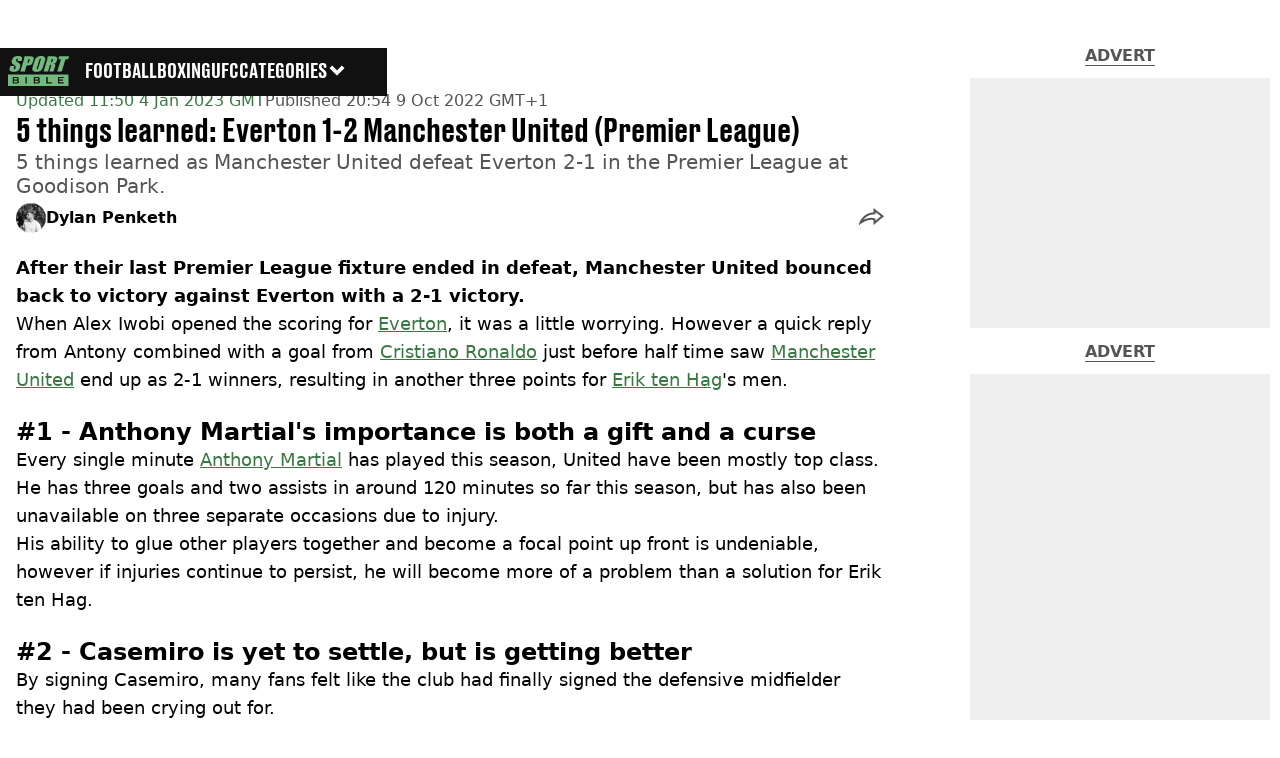

--- FILE ---
content_type: application/javascript; charset=UTF-8
request_url: https://www.sportbible.com/_next/static/chunks/app/sportbible/layout-0d072f6d2ad32fbe.js
body_size: 2558
content:
(self.webpackChunk_N_E=self.webpackChunk_N_E||[]).push([[5748],{48223:(e,i,n)=>{Promise.resolve().then(n.t.bind(n,44839,23)),Promise.resolve().then(n.t.bind(n,53704,23)),Promise.resolve().then(n.bind(n,39827)),Promise.resolve().then(n.bind(n,79214)),Promise.resolve().then(n.t.bind(n,33782,23)),Promise.resolve().then(n.t.bind(n,10950,23)),Promise.resolve().then(n.t.bind(n,30347,23)),Promise.resolve().then(n.bind(n,11845)),Promise.resolve().then(n.t.bind(n,30280,23)),Promise.resolve().then(n.bind(n,93507)),Promise.resolve().then(n.bind(n,30272)),Promise.resolve().then(n.bind(n,77350)),Promise.resolve().then(n.t.bind(n,5060,23)),Promise.resolve().then(n.bind(n,95693)),Promise.resolve().then(n.t.bind(n,52256,23)),Promise.resolve().then(n.bind(n,43953)),Promise.resolve().then(n.bind(n,18680)),Promise.resolve().then(n.t.bind(n,82848,23)),Promise.resolve().then(n.t.bind(n,41737,23)),Promise.resolve().then(n.t.bind(n,59472,23)),Promise.resolve().then(n.t.bind(n,12355,23)),Promise.resolve().then(n.t.bind(n,28440,23)),Promise.resolve().then(n.t.bind(n,34795,23)),Promise.resolve().then(n.t.bind(n,61031,23)),Promise.resolve().then(n.bind(n,89355))},5565:(e,i,n)=>{"use strict";n.d(i,{default:()=>t.a});var s=n(4146),t=n.n(s)},4146:(e,i,n)=>{"use strict";Object.defineProperty(i,"__esModule",{value:!0}),function(e,i){for(var n in i)Object.defineProperty(e,n,{enumerable:!0,get:i[n]})}(i,{default:function(){return l},getImageProps:function(){return o}});let s=n(73749),t=n(40666),r=n(87970),a=s._(n(65514));function o(e){let{props:i}=(0,t.getImgProps)(e,{defaultLoader:a.default,imgConf:{deviceSizes:[640,750,828,1080,1200,1920,2048,3840],imageSizes:[16,32,48,64,96,128,256,384],path:"/_next/image",loader:"default",dangerouslyAllowSVG:!1,unoptimized:!1}});for(let[e,n]of Object.entries(i))void 0===n&&delete i[e];return{props:i}}let l=r.Image},24016:(e,i,n)=>{"use strict";n.d(i,{A:()=>c});var s=n(95155),t=n(81996),r=n.n(t),a=n(1168),o=n.n(a);let l=e=>{let{sprite:i,spriteWidth:n,frameWidth:t,frameHeight:r,elementWidth:a,layer:l=0,duration:c=1e3,isAnimating:d=!1,isInfinite:u=!1}=e,p=void 0!==a?t/a:null,m=Math.floor(n/t),_="".concat(o().sprite," ").concat(d?o().animated:""),v=l?"-".concat(p?r/p*l:l*r,"px"):"0",h="-".concat((p?n/p:n)-(p?t/p:t),"px");return(0,s.jsx)("div",{className:_,role:"img",style:{"--sprite-width":p?"".concat(t/p,"px"):"".concat(t,"px"),"--sprite-height":p?"".concat(r/p,"px"):"".concat(r||0,"px"),"--sprite-background-image":"url(".concat(i.src,")"),"--sprite-background-position":"".concat(d?"0":h," ").concat(v),"--sprite-background-size":p?"".concat(n/p,"px"):"auto","--bg-pos-x":h,"--bg-pos-y":v,animation:d?"".concat(o()["sprite-animation"]," ").concat(d?"".concat(c,"ms"):"0ms"," steps(").concat((m||0)-1,") ").concat(d&&u?"infinite":"forwards"):"none"}})};l.propTypes={sprite:r().object.isRequired,spriteWidth:r().number.isRequired,frameWidth:r().number.isRequired,frameHeight:r().number.isRequired,elementWidth:r().number,layer:r().number,duration:r().number,isAnimating:r().bool,isInfinite:r().bool};let c=l},89355:(e,i,n)=>{"use strict";n.d(i,{Nav:()=>W});var s=n(95155),t=n(12115),r=n(81996),a=n.n(r),o=n(76046),l=n(83453),c=n(60603),d=n(83113),u=n.n(d);let p=e=>{let{logo:i,isOpen:n,setIsOpen:t}=e;return(0,s.jsxs)("button",{className:u().button,onClick:()=>t(!n),type:"button",children:[i,(0,s.jsx)("span",{children:n?"Back":"Menu"})]})};p.propTypes={logo:a().object.isRequired,isOpen:a().bool.isRequired,setIsOpen:a().func.isRequired};var m=n(89756),_=n(31358),v=n(5565),h=n(33417),b=n(24016),k=n(32174),x=n.n(k);let f=e=>{let i,{link:n,serverLinks:t=[]}=e,r=(0,o.usePathname)();i=r.startsWith("/videos")?"videos":null==r?void 0:r.replace("/","");let a=t.includes(n.slug)?"a":h.N;return(0,s.jsx)("div",{className:n.hideOnMobile?x().desktopElements:"",children:(0,s.jsx)(a,{href:"/".concat(n.slug),rel:"noreferrer",className:x().anchor,children:(0,s.jsxs)("div",{className:x().quickLink,children:[n.sprite?(0,s.jsx)("div",{className:i===n.slug?x().activeIcon:"",children:(0,s.jsx)(b.A,{sprite:n.sprite.src,spriteWidth:n.sprite.spriteWidth,frameWidth:n.sprite.frameWidth,frameHeight:n.sprite.frameHeight,elementWidth:n.sprite.elementWidth,duration:n.sprite.duration,layer:n.sprite.layer,isAnimating:i!==n.slug})}):null,n.icon&&!n.sprite&&(0,s.jsx)(v.default,{src:n.icon,className:i===n.slug?x().activeIcon:"",alt:"icon",width:21,height:16}),(0,s.jsx)("span",{className:"".concat(x().text," ").concat(i===n.slug?x().active:""),children:n.name})]})})})};f.propTypes={link:a().object.isRequired,serverLinks:a().array};var g=n(37605),P=n(65355),j=n.n(P);let q=e=>{let{isMenuOpen:i,quickLinks:n,serverLinks:t=[]}=e,r=(0,g.P)([j().linkContainer,i?j().menuOpen:""]);return(0,s.jsx)("ul",{className:r,children:n.map(e=>(0,s.jsx)("li",{className:"quickLink",children:(0,s.jsx)(f,{link:e,serverLinks:t})},e.slug))})};q.propTypes={quickLinks:a().array.isRequired,isMenuOpen:a().bool.isRequired,serverLinks:a().array};var N=n(78597),O=n(64368);let y={src:"/_next/static/media/ladbible-x-whatsapp.45e73946.gif"};var R=n(72377),L=n(33095),I=n.n(L);let W=e=>{let{menu:{config:i}={},channel:n,quickLinks:r,serverLinks:a=[],flags:d={}}=e,u=(0,o.usePathname)(),[v,h]=(0,t.useState)(!1),[b,k]=(0,l.K)(),{isWhatsAppTakeover:x,isBreakingRecircEnabled:f}=d,P=null==u?void 0:u.match(N.Jy);(0,t.useEffect)(()=>h(!1),[u]);let j=(0,O.f)(n),L=(0,g.P)([P&&k?I().menuOffset:"",I().nav,v?I().isOpen:"",v?"navOpen":"",b?"":I().hideHeader,!P&&k?I().noBg:""]);return(0,s.jsx)("header",{className:L,children:(0,s.jsxs)("div",{className:I().inner,children:[(0,s.jsxs)("nav",{className:I().mobileHeader,children:[(0,s.jsx)("div",{className:"".concat(I().navButton," ").concat(I().clickable),children:(0,s.jsx)(p,{logo:j,isOpen:v,setIsOpen:h})}),(0,s.jsx)("div",{className:I().navLogo,children:x?(0,s.jsx)("img",{src:y.src,className:I().ladbiblexwhatsapp,alt:"Ladbible X Whatsapp"}):(0,s.jsx)(c.u,{logo:j})}),v?(0,s.jsx)(m.I,{isOpen:v,setIsOpen:h}):null,f&&(0,s.jsx)(R.G,{channel:n}),(0,s.jsx)(q,{quickLinks:r,isMenuOpen:v,serverLinks:a})]}),i&&(0,s.jsx)(_.W,{items:i,isOpen:v,setIsOpen:h,hasHomeLink:!0,hasCategories:!0,serverLinks:a})]})})};W.propTypes={menu:a().object.isRequired,channel:a().string.isRequired,quickLinks:a().array.isRequired,serverLinks:a().array,flags:a().object}},30280:()=>{},32174:e=>{e.exports={desktopElements:"quick-link_desktopElements__XCcZq",quickLink:"quick-link_quickLink__O8Ynj",activeIcon:"quick-link_activeIcon__zQgwu",text:"quick-link_text__XEElB",active:"quick-link_active__o_NEb",anchor:"quick-link_anchor__ysKv_",sprite:"quick-link_sprite__QbgAf"}},1168:e=>{e.exports={sprite:"sprite_sprite__Gdvn9",animated:"sprite_animated__vOgSn","sprite-animation":"sprite_sprite-animation__o7R1P"}},83113:e=>{e.exports={button:"nav-button_button__g2MRU"}},65355:e=>{e.exports={linkContainer:"quick-links_linkContainer__lUoVk",menuOpen:"quick-links_menuOpen__Q5Rdu"}},33095:e=>{e.exports={nav:"nav_nav__x2GRf",isOpen:"nav_isOpen___y3B7",clickable:"nav_clickable__c_a4R",inner:"nav_inner__RZKhI",hideHeader:"nav_hideHeader__9kEQN",mobileHeader:"nav_mobileHeader__1X4Gt",navLogo:"nav_navLogo__l_PRc",ladbiblexwhatsapp:"nav_ladbiblexwhatsapp__4v_Na",menuOffset:"nav_menuOffset__bbM2e",navButton:"nav_navButton__AB6Rn"}},33782:e=>{e.exports={style:{fontFamily:"'drukText', 'drukText Fallback'"},className:"__className_cfa859",variable:"__variable_cfa859"}},10950:e=>{e.exports={style:{fontFamily:"'drukWide', 'drukWide Fallback'"},className:"__className_67393f",variable:"__variable_67393f"}}},e=>{var i=i=>e(e.s=i);e.O(0,[7909,7690,4457,3586,4426,9294,2876,4839,4919,9834,1082,7194,977,8441,1517,7358],()=>i(48223)),_N_E=e.O()}]);

--- FILE ---
content_type: text/x-component
request_url: https://www.sportbible.com/?_rsc=qvinx
body_size: -312
content:
0:{"b":"Oz9HSlOKAAvr2x-TlYI7A","f":[["children","sportbible","children","__PAGE__?{\"geo\":\"us\",\"isUSA\":\"\"}",["__PAGE__?{\"geo\":\"us\",\"isUSA\":\"\"}",{}],null,null]],"S":false}


--- FILE ---
content_type: text/x-component
request_url: https://www.sportbible.com/utddistrict?_rsc=qvinx
body_size: -138
content:
0:{"b":"Oz9HSlOKAAvr2x-TlYI7A","f":[["children","sportbible","children","meta",["meta",{"children":[["meta","utddistrict","c"],{"children":["__PAGE__?{\"geo\":\"us\",\"isUSA\":\"\"}",{}]}]}],null,null]],"S":false}
